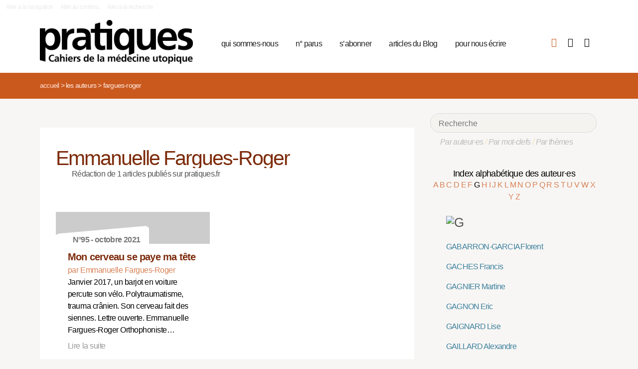

--- FILE ---
content_type: text/html; charset=utf-8
request_url: https://pratiques.fr/_Fargues-Roger_?lettre=G
body_size: 8082
content:
<!DOCTYPE HTML>
<html class="page_auteur ltr fr no-js" xmlns="http://www.w3.org/1999/xhtml" xml:lang="fr" lang="fr" dir="ltr">
	<head>
		<script type='text/javascript'>/*<![CDATA[*/(function(H){H.className=H.className.replace(/\bno-js\b/,'js')})(document.documentElement);/*]]>*/</script>
		
		<meta charset="utf-8">
		<title>La Revue Pratiques</title>
<meta name="description" content="Issue de la réflexion des soignants de différents horizons (généralistes, infirmières, médecins de PMI, psychiatres) Pratiques est une revue de (…)" /><meta name="viewport" content="width=device-width, initial-scale=1" />


<meta name="generator" content="SPIP 4.4.7" />


<link rel="alternate" type="application/rss+xml" title="Syndiquer tout le site" href="spip.php?page=backend" />


<link rel='stylesheet' href='local/cache-css/7e59d583690628602c27066e82c8e102.css?1766857138' type='text/css' />










<script type='text/javascript'>var var_zajax_content='content';</script><script>
var mediabox_settings={"auto_detect":true,"ns":"box","tt_img":true,"sel_g":"#documents_portfolio a[type='image\/jpeg'],#documents_portfolio a[type='image\/png'],#documents_portfolio a[type='image\/gif']","sel_c":".mediabox","str_ssStart":"Diaporama","str_ssStop":"Arr\u00eater","str_cur":"{current}\/{total}","str_prev":"Pr\u00e9c\u00e9dent","str_next":"Suivant","str_close":"Fermer","str_loading":"Chargement\u2026","str_petc":"Taper \u2019Echap\u2019 pour fermer","str_dialTitDef":"Boite de dialogue","str_dialTitMed":"Affichage d\u2019un media","splash_url":"","lity":{"skin":"_simple-dark","maxWidth":"90%","maxHeight":"90%","minWidth":"400px","minHeight":"","slideshow_speed":"2500","opacite":"0.9","defaultCaptionState":"expanded"}};
</script>
<!-- insert_head_css -->



























<script type='text/javascript' src='local/cache-js/81768ad987f87201f4c25fa29cc3fa64.js?1766863992'></script>
























<!-- insert_head -->





<script type="text/javascript">/* <![CDATA[ */
function ancre_douce_init() {
	if (typeof jQuery.localScroll=="function") {
		jQuery.localScroll({autoscroll:false, hash:true, onAfter:function(anchor, settings){ 
			jQuery(anchor).attr('tabindex', -1).on('blur focusout', function () {
				// when focus leaves this element, 
				// remove the tabindex attribute
				jQuery(this).removeAttr('tabindex');
			}).focus();
		}});
	}
}
if (window.jQuery) jQuery(document).ready(function() {
	ancre_douce_init();
	onAjaxLoad(ancre_douce_init);
});
/* ]]> */</script><link rel="shortcut icon" href="local/cache-gd2/fc/0461c27fa5124a80db3307540863af.ico?1750530107" type="image/x-icon" />
<link rel="apple-touch-icon" sizes="57x57" href="local/cache-gd2/d7/bcbac9e57ac5bb27aea4a8581175af.png?1750530107" />
<link rel="apple-touch-icon" sizes="114x114" href="local/cache-gd2/46/d4598aad88d54d46390e7c9cf53bc2.png?1750530107" />
<link rel="apple-touch-icon" sizes="72x72" href="local/cache-gd2/00/9de7a30014b6b710719b2c0086ad69.png?1750530107" />
<link rel="apple-touch-icon" sizes="144x144" href="local/cache-gd2/3d/27ae4728c1ea7e34aa5d7158b49155.png?1750530107" />
<link rel="apple-touch-icon" sizes="60x60" href="local/cache-gd2/fa/b24764237dd947aa1284e224b22592.png?1750530107" />
<link rel="apple-touch-icon" sizes="120x120" href="local/cache-gd2/8d/11fb55d82bbce5177512171347538a.png?1750530107" />
<link rel="apple-touch-icon" sizes="76x76" href="local/cache-gd2/a9/b15031fdd118cedf76ed634032e1cf.png?1750530108" />
<link rel="icon" type="image/png" href="local/cache-gd2/80/45e47dba6cd1ef6296dfb060ad6f24.png?1750530108" sizes="96x96" />
<link rel="icon" type="image/png" href="local/cache-gd2/df/79e2248c22270d7632ac076c885a8c.png?1750530108" sizes="16x16" />
<link rel="icon" type="image/png" href="local/cache-gd2/c5/b14d6116f79ce3e91cdd26302c67fc.png?1750530107" sizes="32x32" />
<link rel="icon" type="image/png" href="local/cache-gd2/05/17602a928fc7d9b975ee7e01cbd263.png?1750530108" sizes="192x192" />
<meta name="msapplication-TileImage" content="local/cache-gd2/46/d4598aad88d54d46390e7c9cf53bc2.png?1750530107" />

<meta name="msapplication-TileColor" content="#b6b6b6" />
<meta name="theme-color" content="#b6b6b6" />

<script type="text/javascript">
	window.spipConfig ??= {};
	spipConfig.select2 ??= {};
	spipConfig.select2.selector ??= '';
</script>


<link rel="alternate" type="application/json+oembed" href="https://pratiques.fr/oembed.api/?format=json&amp;url=https%3A%2F%2Fpratiques.fr%2F_Fargues-Roger_%3Flettre%3DG" />

<!-- bxSlider + tooltipster -->		
	<!-- Plugin Métas + -->
<!-- Dublin Core -->
<link rel="schema.DC" href="https://purl.org/dc/elements/1.1/" />
<link rel="schema.DCTERMS" href="https://purl.org/dc/terms/" />
<meta name="DC.Format" content="text/html" />
<meta name="DC.Type" content="Text" />
<meta name="DC.Language" content="fr" />
<meta name="DC.Title" lang="fr" content="Fargues-Roger &#8211; La Revue Pratiques" />


<meta name="DC.Date.Modified" content="2023-12-30" />
<meta name="DC.Identifier" content="https://pratiques.fr/_Fargues-Roger_" />
<meta name="DC.Publisher" content="La Revue Pratiques" />
<meta name="DC.Source" content="https://pratiques.fr" />

<meta name="DC.Creator" content="La Revue Pratiques" />





<!-- Open Graph -->
 
<meta property="og:rich_attachment" content="true" />

<meta property="og:site_name" content="La Revue Pratiques" />
<meta property="og:type" content="profile" />
<meta property="og:title" content="Fargues-Roger &#8211; La Revue Pratiques" />
<meta property="og:locale" content="fr_FR" />
<meta property="og:url" content="https://pratiques.fr/_Fargues-Roger_" />


 

<meta property="og:image" content="https://pratiques.fr/local/cache-vignettes/L244xH128/242fe8a542fe61cf074e0b7f609891-269ca.png" />
<meta property="og:image:width" content="244" />
<meta property="og:image:height" content="128" />
<meta property="og:image:type" content="image/png" />








<!-- Twitter Card -->
<meta name="twitter:card" content="summary_large_image" />
<meta name="twitter:title" content="Fargues-Roger &#8211; La Revue Pratiques" />

<meta name="twitter:dnt" content="on" />
<meta name="twitter:url" content="https://pratiques.fr/_Fargues-Roger_" />

<meta name="twitter:image" content="https://pratiques.fr/local/cache-vignettes/L256xH128/2437b40cfa6819b2bccafc02403bbe-bab74.png?1713624903" />
</head>
	<body class="body-secteur">
		<div id="page">
<div class="backblanc">
	<div id="menuaccess" class="small mt0 mb0 noprint">
	  <a href="#navigation" id="gotomenu" accesskey="1" class="skip-link">Aller à la navigation</a>
	  <span class="invisible">&nbsp;|&nbsp;</span>
	  <a href="#main" id="gotocontenu" accesskey="2" class="skip-link">Aller au contenu</a>
      <a href="#recherche" id="gotosearch" accesskey="3" class="skip-link">Aller à la recherche</a>
	</div>
	
	<div id="entete" class="container">
	<header id="header">	
<div class="header row mod w100">
    

	 
	<strong class="h1 spip_logo_site col w30 automobile">
	<a rel="start home" href="https://pratiques.fr/" title="Accueil" accesskey="1">
	<img src="plugins/revue_pratiques/pratiques_squelettes/images/logo_pratiques.svg" alt="La Revue Pratiques" width="307" height="89" onerror="this.removeAttribute('onerror'); this.src='local/cache-vignettes/L307xH88/siteon0-bb669.png?1713647878'"/></a></strong>
	<p id="slogan" class="hidden">Cahiers de la médecine utopique</p>
	</strong>
	
    
    <a href="#navigation" aria-label="Menu" id="displaymenu" class="displaymenu noprint uppercase">
      <i class="fa fa-bars" aria-hidden="true"><span class="burger">Menu</span></i>
    </a>
    
    <div id="subnav" class="col w70 row">
        
        <nav role="navigation" id="navigation" class="nav noprint left w80">
        <ul class="navigation center row automobile ">
		<li class="menu-entree item menu-items__item menu-items__item_objet menu-items__item_rubrique">
		<a href="-Qui-sommes-nous-" class="menu-items__lien">qui sommes-nous</a> 
			</li><li class="menu-entree item menu-items__item menu-items__item_objet menu-items__item_rubrique">
		<a href="-Acheter-ou-telecharger-des-numeros-" class="menu-items__lien">n&#176;&nbsp;parus</a> 
			</li><li class="menu-entree item menu-items__item menu-items__item_objet menu-items__item_article">
		<a href="Abonnements" class="menu-items__lien">s&#8217;abonner</a>
				 
			</li><li class="menu-entree item menu-items__item menu-items__item_objet menu-items__item_rubrique">
		<a href="-Sante-et-soin-Les-voies-de-la-medecine-utopique-annonces-lu-etc-" class="menu-items__lien">articles du Blog</a>
				 
			</li><li class="menu-entree item menu-items__item menu-items__item_objet menu-items__item_article">
		<a href="contact_revue_pratiques" class="menu-items__lien">pour nous écrire</a> 
			</li>
	</ul></nav>

        <div class="bouton_boutique right">
        <ul>
<li class="iconboutique mon_panier">
    <a href="spip.php?page=boutique&amp;appel=mon_panier" aria-label="Mon panier" title="Mon panier">
      <i class="fa fa-shopping-basket" aria-hidden="true"></i>
    </a>
</li>
<li class="iconboutique mon_compte">
    <a href="spip.php?page=mon_compte" aria-label="Mon compte" title="Mon compte">
      <i class="fa fa-user" aria-hidden="true"></i>
    </a>
</li>
<li class="iconboutique connexion">  
   	<a href="spip.php?page=login&amp;url=_Fargues-Roger_%3Flettre%3DG"
		rel="nofollow" target="_blank"
		onclick="if (jQuery.modalbox) {jQuery.modalbox('spip.php?page=login&amp;url=_Fargues-Roger_%3Flettre%3DG&amp;var_zajax=content');return false;}"
		class='login_modal' title="Se connecter" aria-label="Se connecter"><i class="fa fa-plug" aria-hidden="true"></i></a>
</li>
</ul>        </div>
        
    </div>
    
</div>
</header>	</div>
</div>
    
	

			
    <div class="precrumb">
        <div class="container">
            <ul class="breadcrumb">
	<li><a href="https://pratiques.fr/">Accueil</a><span class="divider"> &gt; </span></li>
	<li><span>Les auteurs</span><span class="divider"> &gt; </span></li>
	<li class="active"><span>Fargues-Roger</span></li>
</ul>        </div>
    </div>
    
	<div id="main" class="container">  
        <div class="row w100">
        
        <div class="wrapper w69 hfeed col">
                <div class="content hentry" id="content">
                    <section class="vcard" itemscope itemtype="http://schema.org/Person"> 
	<div class="inside_content">
	<header class="cartouche">
		<h1 class="crayon auteur-qui-4373 fn" itemprop="name"> Emmanuelle Fargues-Roger</h1>
	</header>

	<div class="main">
	
	
	Rédaction de 1 articles publiés sur pratiques.fr
	
	
		
		
	</div>

	<aside>
		
	
	<div class='ajaxbloc' data-ajax-env='pgPyNJy65u/BVHhT9AHiBCPz78LZ9BmFCfG8cMv3u6qQtr41qY4ifmW6EsGTsfLKWFR1ZYasncqlex3hjjrdmOr80G4kYqSib83reJ566vsdqfo6tAJ4/ecZKRTuJ5CgKPSDwygD1J5GEayrtZvuAu9NQbfz3r+67hjzoDqLsQtEOd3VjelYcZT3dAY=' data-origin="_Fargues-Roger_?lettre=G">

  


 


<div class="menu menu_articles" id="articles_recents">     
    
<div class="lire_aussi font_regular">
<div class="liste-items m0 p0 row w100"> 
		
        <div class="item hentry col w45 automobile">
            <article>
                <a href="Mon-cerveau-se-paye-ma-tete">
                <div class="cartouche clearfix">
<div class="forlogo" style="background-color:#FFFFFF"><div class="logo_vide"></div>



<div class="info_article">
<div class="rotation"></div>
<div class="souslogo font_regular">N°95 - octobre 2021</div>
</div>




</div>
</div>  
				<div class="texte_selection">
                    
					<h3 class="titre entry-title"><span class="crayon article-titre-15707 ">Mon cerveau se paye ma tête</span></h3>
					<div class="auteur_article">par   Emmanuelle Fargues-Roger</div>
					<div class="descriptif entry-content ">Janvier 2017, un barjot en voiture percute son vélo. Polytraumatisme, trauma crânien. Son cerveau fait des siennes. Lettre ouverte. 

  Emmanuelle Fargues-Roger Orthophoniste… <p>Lire la suite</p></div>
				</div>
                </a>
            </article>
		</div>
        
        
		
</div>
</div>

        
        
	
	
        
        
</div><!--#articles_recents-->
</div><!--ajaxbloc-->	
	<div class="main">
		
	</div>
	
	</aside>

	<footer>
		
	</footer>
	</div>
</section>                </div><!--.content-->

                
                
        </div><!--.wrapper-->
         
          <div class="col w3 gut nomobile"> </div>  
        <div class="aside col w31">
                <div class="aside-menu">
                <div class="formulaire_spip formulaire_recherche" id="formulaire_recherche">
<form action="spip.php?page=recherche" method="get"><div>
	<input name="page" value="recherche" type="hidden"
>
	
	<label for="recherche">Rechercher :</label>
	<input type="search" placeholder="Recherche" class="search text" size="10" name="recherche" id="recherche" accesskey="4" autocapitalize="off" autocorrect="off"
	/><button type="submit" class="submit"><span>Rechercher</span></button>
</div></form>
</div>
                
                <div class="complement_search">
                	<a href="spip.php?page=recherche&amp;afficher=auteurs">Par auteur·es</a> / 
                	<a href="spip.php?page=recherche&amp;afficher=mots">Par mot-clefs</a> / 
                	<a href="spip.php?page=recherche&amp;afficher=themes">Par thèmes</a>
				</div>
                    <div class='ajaxbloc' data-ajax-env='ZsByUJu6+hd05L5rX9qmCNFkvX+sam51L7OXbTYG6TfQr/SWlCSaFaHvIghhn3H/XK5PvOdzN9b140P7nU+VPV166Fz8FmG8ekYeap/drYCJ8qcRVH8UA0b3PEJ2zg+BGaeKHSpCY10qhjbdtQwHTSgwd4uZz8g+UvCjcHT4zTLJhGidsr6iQuBxi2sB6Alm8yvvsPJ73utdOdcknyO9YRug/QOUdbJPcbN/uP9DPhCruiNA9TBRKJ8uYBh0s8Ts30bgs6jLFFHHpEwu' data-origin="_Fargues-Roger_?lettre=G">
<div class='ajaxbloc' data-ajax-env='1kPSM926+q7eLD8BSiPfkbKcQZiCcAhU0Jp07urbW/R0MIKtg/a6oGvfprP3iJVPUnx8pZfxnH+FFUd9L1D2XKOjb5WRmfDkUvUbHY7/pJJ/vG4IK/sEQrlMTsaaxe6rd/rjjTz64Ef/t2B0lLkGaWuu46X+/8pgks5/6PKzBc4a+gWkvnWKqw==' data-origin="_Fargues-Roger_?lettre=G">



<div class="alpha" id="alphauteur">
<h4><a href="spip.php?page=auteurs" style="color:#000">Index alphabétique des auteur·es</a></h4>

<a href='_Fargues-Roger_?lettre=A' >
	  A
</a>	

<a href='_Fargues-Roger_?lettre=B' >
	  B
</a>	

<a href='_Fargues-Roger_?lettre=C' >
	  C
</a>	

<a href='_Fargues-Roger_?lettre=D' >
	  D
</a>	

<a href='_Fargues-Roger_?lettre=E' >
	  E
</a>	

<a href='_Fargues-Roger_?lettre=F' >
	  F
</a>	

<a href='_Fargues-Roger_?lettre=G' class='expose'>
	  G
</a>	

<a href='_Fargues-Roger_?lettre=H' >
	  H
</a>	

<a href='_Fargues-Roger_?lettre=I' >
	  I
</a>	

<a href='_Fargues-Roger_?lettre=J' >
	  J
</a>	

<a href='_Fargues-Roger_?lettre=K' >
	  K
</a>	

<a href='_Fargues-Roger_?lettre=L' >
	  L
</a>	

<a href='_Fargues-Roger_?lettre=M' >
	  M
</a>	

<a href='_Fargues-Roger_?lettre=N' >
	  N
</a>	

<a href='_Fargues-Roger_?lettre=O' >
	  O
</a>	

<a href='_Fargues-Roger_?lettre=P' >
	  P
</a>	

<a href='_Fargues-Roger_?lettre=Q' >
	  Q
</a>	

<a href='_Fargues-Roger_?lettre=R' >
	  R
</a>	

<a href='_Fargues-Roger_?lettre=S' >
	  S
</a>	

<a href='_Fargues-Roger_?lettre=T' >
	  T
</a>	

<a href='_Fargues-Roger_?lettre=U' >
	  U
</a>	

<a href='_Fargues-Roger_?lettre=V' >
	  V
</a>	

<a href='_Fargues-Roger_?lettre=W' >
	  W
</a>	

<a href='_Fargues-Roger_?lettre=X' >
	  X
</a>	

<a href='_Fargues-Roger_?lettre=Y' >
	  Y
</a>	

<a href='_Fargues-Roger_?lettre=Z' >
	  Z
</a>	

<br class="nettoyeur"/>
</div>



  <ul class="laliste tags">
 <h1 id="G"><img src='local/cache-texte/816362557b7d61620df37b5070116b90.png?1702592983' width='54' height='109' style='width:54px;height:109px;' alt='G' /></h1>


<li class="crayon article-nom-13868 ">

<a href="_Gabarron-Garcia_" >GABARRON-GARCIA Florent</a>
</li>



<li class="crayon article-nom-10965 ">

<a href="_Francis-Gaches_" >GACHES Francis</a>
</li>



<li class="crayon article-nom-11475 ">

<a href="_Gagnier_" >GAGNIER Martine</a>
</li>



<li class="crayon article-nom-13932 ">

<a href="_Gagnon_" >GAGNON Eric</a>
</li>



<li class="crayon article-nom-11936 ">

<a href="_Lise-Gaignard_" >GAIGNARD Lise</a>
</li>



<li class="crayon article-nom-13165 ">

<a href="_Gaillard_" >GAILLARD Alexandre</a>
</li>



<li class="crayon article-nom-16524 ">

<a href="_Gaillart_" >GAILLART Jeanne</a>
</li>



<li class="crayon article-nom-8857 ">

<a href="_Eric-Galam_" >GALAM Eric</a>
</li>



<li class="crayon article-nom-11080 ">

<a href="_Jean-Louis-Galaup_" >GALAUP Jean-Louis</a>
</li>



<li class="crayon article-nom-13752 ">

<a href="_Galaup_" >GALAUP Brigitte</a>
</li>



<li class="crayon article-nom-13596 ">

<a href="_Galy_" >GALY Viviane</a>
</li>



<li class="crayon article-nom-10824 ">

<a href="_Anis-Gandeel_" >GANDEEL Anis</a>
</li>



<li class="crayon article-nom-11333 ">

<a href="_Myriam-Gandino_" >GANDINO Myriam</a>
</li>



<li class="crayon article-nom-16425 ">

<a href="_Gantois-Semet_" >GANTOIS SEMET Sophie</a>
</li>



<li class="crayon article-nom-14846 ">

<a href="_Garcia_" >GARCIA Philippe</a>
</li>



<li class="crayon article-nom-15915 ">

<a href="_Garcia-4510_" >GARCIA Marion</a>
</li>



<li class="crayon article-nom-14839 ">

<a href="_Garcin_" >GARCIN Elodie</a>
</li>



<li class="crayon article-nom-15698 ">

<a href="_Garouste_" >GAROUSTE Patricia</a>
</li>



<li class="crayon article-nom-11491 ">

<a href="_Marcel-Garrigou-Grandchamp_" >GARRIGOU-GRANDCHAMP Marcel</a>
</li>



<li class="crayon article-nom-15123 ">

<a href="_Gaspari_" >GASPARI Laura</a>
</li>



<li class="crayon article-nom-12310 ">

<a href="_Gasser_" >GASSER Philippe</a>
</li>



<li class="crayon article-nom-14027 ">

<a href="_Gaube_" >GAUBE Pierre-Jean</a>
</li>



<li class="crayon article-nom-11624 ">

<a href="_Dominique-Gaucher_" >GAUCHER Dominique</a>
</li>



<li class="crayon article-nom-15061 ">

<a href="_Gauchet_" >GAUCHET Jocelyne</a>
</li>



<li class="crayon article-nom-8864 ">

<a href="_Jean-Paul-Gaudilliere_" >GAUDILLIÈRE Jean-Paul</a>
</li>



<li class="crayon article-nom-11916 ">

<a href="_Gaudilliere_" >GAUDILLIÈRE Jean-Marx</a>
</li>



<li class="crayon article-nom-13483 ">

<a href="_Gauld-Joly_" >GAULD-JOLY Christophe</a>
</li>



<li class="crayon article-nom-13223 ">

<a href="_Gautier_" >GAUTIER Violette</a>
</li>



<li class="crayon article-nom-13613 ">

<a href="_Gauvin_" >GAUVIN Audrey</a>
</li>



<li class="crayon article-nom-14106 ">

<a href="_Gauvin,2710_" >GAUVIN Julie</a>
</li>



<li class="crayon article-nom-12066 ">

<a href="_Gayard_" >GAYARD Bruno</a>
</li>



<li class="crayon article-nom-11216 ">

<a href="_Gayard-Guegan_" >GAYARD-GUÉGAN Patricia</a>
</li>



<li class="crayon article-nom-11270 ">

<a href="_Francoise-Gayet_" >GAYET Françoise</a>
</li>



<li class="crayon article-nom-12075 ">

<a href="_Geeraert_" >GEERAERT Jean-Pierre</a>
</li>



<li class="crayon article-nom-11009 ">

<a href="_Gekiere_" >GEKIERE Claire</a>
</li>



<li class="crayon article-nom-13010 ">

<a href="_Martine-Lalande-et-Maud-Gelly_" >GELLY Maud</a>
</li>



<li class="crayon article-nom-15512 ">

<a href="_GENDRON_" >GENDRON Laurence</a>
</li>



<li class="crayon article-nom-12093 ">

<a href="_Genti_" >GENTI Valérie</a>
</li>



<li class="crayon article-nom-15014 ">

<a href="_Geoffroy_" >GEOFFROY Audrey</a>
</li>



<li class="crayon article-nom-13532 ">

<a href="_Germaine_" >GERMAINE </a>
</li>



<li class="crayon article-nom-15827 ">

<a href="_Gervais_" >GERVAIS Julie</a>
</li>



<li class="crayon article-nom-12602 ">

<a href="_Albert-Gesta_" >GESTA Albert</a>
</li>



<li class="crayon article-nom-14143 ">

<a href="_Getz_" >GETZ Guillaume</a>
</li>



<li class="crayon article-nom-11731 ">

<a href="_Eric-Giacometti_" >GIACOMETTI Eric</a>
</li>



<li class="crayon article-nom-14169 ">

<a href="_Gianinazzi_" >GIANINAZZI Willy</a>
</li>



<li class="crayon article-nom-15164 ">

<a href="_Gibert-3857_" >GIBERT Jean-Marc</a>
</li>



<li class="crayon article-nom-12333 ">

<a href="_Michel-Gicquel_" >GICQUEL Michel</a>
</li>



<li class="crayon article-nom-14996 ">

<a href="_Gil_" >GIL Anne</a>
</li>



<li class="crayon article-nom-15226 ">

<a href="_Gillard_" >GILLARD Pauline</a>
</li>



<li class="crayon article-nom-11879 ">

<a href="_Isabelle-Gillette-Faye_" >GILLETTE-FAYE Isabelle</a>
</li>



<li class="crayon article-nom-12386 ">

<a href="_Serge-Gingras_" >GINGRAS Serge</a>
</li>



<li class="crayon article-nom-10887 ">

<a href="_Helene-Girard_" >GIRARD Hélène</a>
</li>



<li class="crayon article-nom-12087 ">

<a href="_Olivier-Girard_" >GIRARD Olivier</a>
</li>



<li class="crayon article-nom-8956 ">

<a href="_Helene-Girard-Stern_" >GIRARD-STERN Hélène</a>
</li>



<li class="crayon article-nom-16290 ">

<a href="_Girault_" >GIRAULT Damien</a>
</li>



<li class="crayon article-nom-11209 ">

<a href="_Giravalli_" >GIRAVALLI Pascale</a>
</li>



<li class="crayon article-nom-15862 ">

<a href="_Giudicelli_" >GIUDICELLI Jean-Jacques</a>
</li>



<li class="crayon article-nom-15242 ">

<a href="_Glachant_" >GLACHANT - HUET Delphine</a>
</li>



<li class="crayon article-nom-14842 ">

<a href="_Gloriod_" >GLORIOD Romuald</a>
</li>



<li class="crayon article-nom-8898 ">

<a href="_Pierre-Godo_" >GODO Pierre</a>
</li>



<li class="crayon article-nom-15034 ">

<a href="_Gohard_" >GOHARD Gaston</a>
</li>



<li class="crayon article-nom-13848 ">

<a href="_Goinguenet_" >GOINGUENET Laura</a>
</li>



<li class="crayon article-nom-10872 ">

<a href="_Sonia-Gomar_" >GOMAR Sonia</a>
</li>



<li class="crayon article-nom-14732 ">

<a href="_Gooset_" >GOOSET Fabienne</a>
</li>



<li class="crayon article-nom-13131 ">

<a href="_Gori_" >GORI Roland</a>
</li>



<li class="crayon article-nom-15189 ">

<a href="_Gottlieb_" >GOTTLIEB Shifra</a>
</li>



<li class="crayon article-nom-13961 ">

<a href="_Goubil_" >GOUBIL Marie-Jo</a>
</li>



<li class="crayon article-nom-13088 ">

<a href="_Goudin_" >GOUDIN Sébastien</a>
</li>



<li class="crayon article-nom-10841 ">

<a href="_Abdon-Goudjo_" >GOUDJO Abdon</a>
</li>



<li class="crayon article-nom-16411 ">

<a href="_Goulier_" >GOULIER Géraldine</a>
</li>



<li class="crayon article-nom-11627 ">

<a href="_Marie-France-Gounouf_" >GOUNOUF Marie-France</a>
</li>



<li class="crayon article-nom-12044 ">

<a href="_Nicolas-Gouon_" >GOUON Nicolas</a>
</li>



<li class="crayon article-nom-13985 ">

<a href="_Goupil_" >GOUPIL Dr</a>
</li>



<li class="crayon article-nom-13025 ">

<a href="_Goupy_" >GOUPY François</a>
</li>



<li class="crayon article-nom-10999 ">

<a href="_Gouret_" >GOURET Estelle</a>
</li>



<li class="crayon article-nom-11684 ">

<a href="_Gourier_" >GOURIER Sylvie</a>
</li>



<li class="crayon article-nom-13537 ">

<a href="_Gourmelon_" >GOURMELON Marc</a>
</li>



<li class="crayon article-nom-11818 ">

<a href="_Grand-Corps-Malade_" >GRAND CORPS MALADE    </a>
</li>



<li class="crayon article-nom-14668 ">

<a href="_Grandbesancon_" >GRANDBESANÇON Yves</a>
</li>



<li class="crayon article-nom-14575 ">

<a href="_Gras-Gaiotti_" >GRAS-GAÏOTTI Matthieu</a>
</li>



<li class="crayon article-nom-11768 ">

<a href="_Cedric-Gratton_" >GRATTON Cédric</a>
</li>



<li class="crayon article-nom-14327 ">

<a href="_Gravier_" >GRAVIER Bruno</a>
</li>



<li class="crayon article-nom-16032 ">

<a href="_Gregoire_" >GRÉGOIRE Valérie</a>
</li>



<li class="crayon article-nom-11862 ">

<a href="_Gremaud,844_" >GREMAUD Rémi</a>
</li>



<li class="crayon article-nom-11213 ">

<a href="_Gremaud_" >GREMAUD Jean-Brice</a>
</li>



<li class="crayon article-nom-16017 ">

<a href="_Gribos_" >GRIBOS Aurore</a>
</li>



<li class="crayon article-nom-11869 ">

<a href="_Andre-Grimaldi_" >GRIMALDI André</a>
</li>



<li class="crayon article-nom-533 ">

<a href="_Jean-Louis-Gross_" >GROSS Jean-Louis</a>
</li>



<li class="crayon article-nom-15191 ">

<a href="_Groupe-medical-Olivier-Noyer_" >GROUPE MÉDICAL OLIVIER NOYER </a>
</li>



<li class="crayon article-nom-13745 ">

<a href="_Grynblat_" >GRYNBLAT Jean-Marc</a>
</li>



<li class="crayon article-nom-13296 ">

<a href="_Grysole_" >GRYSOLE Edouard</a>
</li>



<li class="crayon article-nom-12552 ">

<a href="_Patricia-Guegan_" >GUÉGAN Patricia</a>
</li>



<li class="crayon article-nom-11532 ">

<a href="_Haud-Gueguen_" >GUÉGUEN Haud</a>
</li>



<li class="crayon article-nom-15014 ">

<a href="_Gueguen_" >GUÉGUEN Louis</a>
</li>



<li class="crayon article-nom-11053 ">

<a href="_Jose-Guerra_" >GUERRA José</a>
</li>



<li class="crayon article-nom-12974 ">

<a href="_Gues_" >GUÈS Patrick</a>
</li>



<li class="crayon article-nom-12315 ">

<a href="_Lucette-Guibert_" >GUIBERT Lucette</a>
</li>



<li class="crayon article-nom-13003 ">

<a href="_Guibert_" >GUIBERT Jessica</a>
</li>



<li class="crayon article-nom-8932 ">

<a href="_Pierre-Guilbert_" >GUILBERT Pierre</a>
</li>



<li class="crayon article-nom-13205 ">

<a href="_Guillet_" >GUILLET Jean-Yves</a>
</li>



<li class="crayon article-nom-14588 ">

<a href="_Guillot-3329_" >GUILLOT Caroline</a>
</li>



<li class="crayon article-nom-15252 ">

<a href="_Guineberteau_" >GUINEBERTEAU Clément</a>
</li>



<li class="crayon article-nom-14285 ">

<a href="_Guinemer_" >GUINEMER Klervi</a>
</li>



<li class="crayon article-nom-13760 ">

<a href="_Guitton_" >GUITTON Sylvie</a>
</li>



<li class="crayon article-nom-16334 ">

<a href="_Guthleben_" >GUTHLEBEN Guillaume</a>
</li>



<li class="crayon article-nom-13460 ">

<a href="_Guy_" >GUY Alain</a>
</li>



<li class="crayon article-nom-11999 ">

<a href="_Eliane-Guyon_" >GUYON Eliane</a>
</li>


  </ul>



</div><!--ajaxbloc--></div><!--ajaxbloc-->				                    </div>
        </div><!--.aside-->
        
        </div>
	</div><!--.main-->
    

	
	
	<div class="footer clearfix" id="footer">
			<div class="container pied font_regular">
    
<div class="row w100">
<div class="h1 col w30 automobile">
	<a rel="start home" href="https://pratiques.fr/" title="Accueil" accesskey="1">
	<img src="plugins/revue_pratiques/pratiques_squelettes/images/logo_pratiques_blanc.svg" alt="La Revue Pratiques" width="220" height="64" onerror="this.removeAttribute('onerror'); this.src='local/cache-vignettes/L220xH63/logo_pratiques_blanc-3454b.png?1750530032'"/></a>
</div>
<div class="col w5 gut nomobile"> </div>


<div class="col w50 automobile pied_texte">
<p>Des citoyens, soignants, chercheurs, patients, s’interrogent sur le soin et la santé dans toutes ses composantes&nbsp;: conditions de vie, de travail, environnement et défendent une politique de santé qui permette à tous l’accès à des soins de qualité.</p>
</div>
 

<div class="col w15 gut nomobile"> </div>
</div>
   
<div class="pied_fin w90">

<a href="Mentions-legales">Mentions légales</a>

<span class="sep"> | </span><a href="spip.php?page=backend" rel="alternate" title="Syndiquer tout le site">RSS 2.0</a>
<span class="sep"> | </span><a href="spip.php?page=article&amp;id_article=110">
© La Revue Pratiques  2005-2026 
</a>
<span class="sep"> | </span><a href="http://elastick.net">site développé par elastick.net</a>
</div>
</div>	</div> <!-- /#footer.footer -->

</div><!--.page-->	</body>	
</html>
